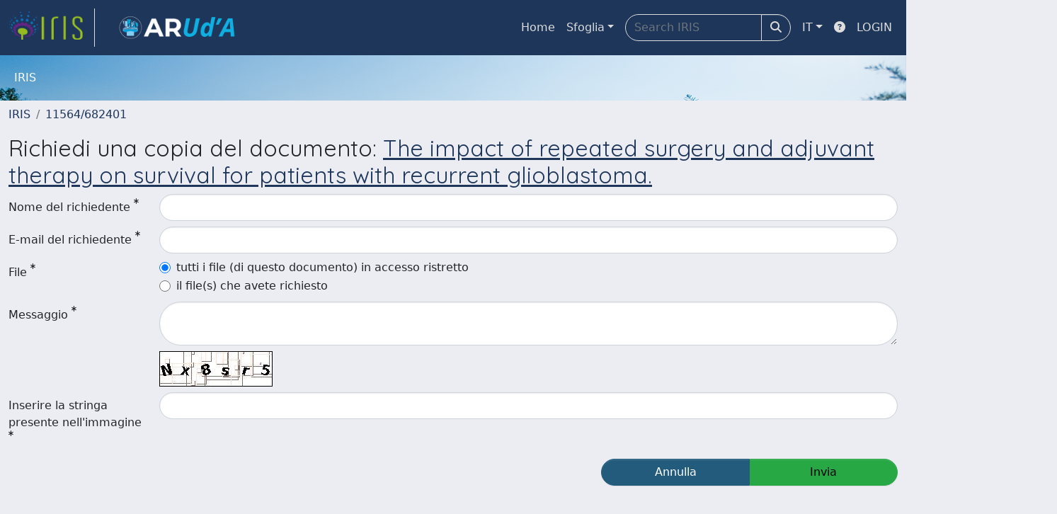

--- FILE ---
content_type: text/html;charset=utf-8
request_url: https://ricerca.unich.it/request-item?handle=11564/682401&bitstreamId=e4233f17-55df-2860-e053-6605fe0a460a
body_size: 29122
content:
<!DOCTYPE html>
<html lang="it">
<head>
	<meta charset="utf-8">
	<meta http-equiv="X-UA-Compatible" content="IE=edge">
	<meta name="viewport" content="width=device-width, initial-scale=1.0">
	<link rel="shortcut icon"  href="/sr/favicon.ico" />
<link href="/sr/jstree/themes/default/style.min.css" rel="stylesheet" type="text/css"><link rel="stylesheet" href="/sr/jquery-ui/jquery-ui.min.css">
<link rel="stylesheet" type="text/css" href="https://static.cineca.it/jd/npm/jgrowl@1.4.9/jquery.jgrowl.min.css" />
<link rel="stylesheet" href="https://static.cineca.it/jd/npm/select2@4.0.13/dist/css/select2.min.css" />
<link rel="stylesheet" href="https://static.cineca.it/jd/npm/select2-bootstrap-5-theme@1.1.1/dist/select2-bootstrap-5-theme.min.css" />
<link rel="stylesheet" href="/sr/cineca/css/bootstrap-ricerca.min.css">
<link rel="stylesheet" href="/sr/local.css"><title>Richiedi una copia del documento</title>
	<script src="https://static.cineca.it/jd/npm/jquery@3.7.1/dist/jquery.min.js" integrity="sha512-v2CJ7UaYy4JwqLDIrZUI/4hqeoQieOmAZNXBeQyjo21dadnwR+8ZaIJVT8EE2iyI61OV8e6M8PP2/4hpQINQ/g==" crossorigin="anonymous"></script>
<script type="text/javascript" src="/sr/jquery-ui/jquery-ui.min.js"></script>
<script type="text/javascript" src="/sr/jquery-ui-i18n/jquery.ui.datepicker-it.latest.js" charset="utf-8"></script>
<script src="https://static.cineca.it/jd/npm/bootstrap@5.2.3/dist/js/bootstrap.bundle.min.js" integrity="sha384-kenU1KFdBIe4zVF0s0G1M5b4hcpxyD9F7jL+jjXkk+Q2h455rYXK/7HAuoJl+0I4" crossorigin="anonymous"></script>
<script src="https://static.cineca.it/jd/npm/jgrowl@1.4.9/jquery.jgrowl.min.js"></script>
<script src="https://static.cineca.it/jd/npm/select2@4.0.13/dist/js/select2.full.min.js"></script>
<script type="text/javascript" src="/sr/jstree/jstree.min.js"></script><script type="text/javascript" src="/sr/jquery/js/jquery.displaytag-ajax-1.2.js"></script>
<script src="https://static.cineca.it/jd/npm/js-cookie@3.0.5/dist/js.cookie.min.js" integrity="sha256-WCzAhd2P6gRJF9Hv3oOOd+hFJi/QJbv+Azn4CGB8gfY=" crossorigin="anonymous" referrerpolicy="no-referrer"></script>
<script>
	var JQ = $;
	var j = $;
</script>
<script type="text/javascript">
</script>
<script type="text/javascript" src="/sr/cineca/js/cilea.js?fwkVersion=25.12.0.0"></script>
<script type="text/javascript" src="/sr/cineca/js/fragment.js?fwkVersion=25.12.0.0"></script>
<script type="text/javascript" src="/sr/cineca/js/treeview.js?fwkVersion=25.12.0.0"></script>
<script type="text/javascript" src="/sr/cineca/js/ap-tool.js?fwkVersion=25.12.0.0"></script>
<span style="display:none;" id="rememberToSaveText">Attenzione: i dati modificati non sono ancora stati salvati. Per confermare inserimenti o cancellazioni di voci è necessario confermare con il tasto SALVA/INSERISCI in fondo alla pagina</span>
<script type="text/javascript" src="/sr/cineca/js/print.js?fwkVersion=25.12.0.0"></script>
<script type="text/javascript" src="/sr/cineca/js/widget.js?fwkVersion=25.12.0.0"></script>
<script type="text/javascript" src="/sr/cineca/js/layout.js?fwkVersion=25.12.0.0"></script>




<script type="text/javascript">
	var authenticatedPersonId='';
	var authenticatedUser=false;
</script>
<script type="text/javascript" src="https://ricerca.unich.it/static/js/utils.js"></script>
	<script type="text/javascript" src="https://ricerca.unich.it/static/js/choice-support.js"></script>
<script type"text/javascript">
$(document).ready(function() {
	checkMoreless();
});
function checkMoreless() {
	if($('.moreless-more').length) {
		var more = $('<a class="btn-link"></a>').html('&nbsp;espandi');	
		more.click(function(){
			var moretext = $(this).next('.moreless-more');
			var lesstext = $(this).prev('.moreless-fixed');		
			lesstext.html(lesstext.html().substring(0, lesstext.html().length-3));		
			moretext.toggleClass('hide');
			$(this).toggleClass('hide');
			var less = $('<a class="btn-link"></a>').html('&nbsp;comprimi');
			less.click(function(){
				var moretext = $(this).prev('.moreless-more');
				moretext.toggleClass('hide');
				$(this).toggleClass('hide');
				moretext.prev('a').toggleClass('hide');
				var elements = document.getElementsByTagName('span');
				for (var i = 0; i < elements.length; i++) {				
					if((elements[i].className).indexOf('moreless-fixed') > -1) {
						if(elements[i].innerHTML.indexOf('...') == -1){
							elements[i].innerHTML=elements[i].innerHTML+'...';												
						}
					}
				}
			});
			moretext.after(less);
		});	
		$('.moreless-more').before(more);
		$('.moreless-more').toggleClass('hide');
		
	}
}
</script><script>
      window.customCookieJsonConfigPath='/sr/cookie-config.json';
    </script>
	<script src="https://static.iu.cineca.it/v1/default.js"></script>
	<script type="text/javascript">
	function isThirdPartyCookieEnabled() {
		var cookieString = Cookies.get('cc_cookie');
		if (cookieString==null||cookieString=="")
			return false;
		var cookieJson = JSON.parse(cookieString);
		var retValue = false;
		$.each(cookieJson.level , function (key, value) {
			if(value == 'thirdParty')
				retValue = true;
		});
		return retValue;
	}
	$(document).on('click', '.c-bn', function() { 
		Cookies.set('thirdParty',isThirdPartyCookieEnabled(), { path: '/'});
	});
	Cookies.set('thirdParty',isThirdPartyCookieEnabled(), { path: '/' });
	</script>
<script type="text/javascript">
	$(document).ready(function() {
		if (typeof trackEventCategoryDone === "undefined") {
			
			trackEvent('trackPageView');
		}
	});
	</script>
<script type="text/javascript" src="/sr/local.js?fwkVersion=25.12.0.0"></script>

	



</head>
<body class="body-default body-anonymous">
	



<header class="navbar navbar-expand-md navbar-dark sticky-top layout-top bg-primary iu-hide">
	<nav class="container-fluid flex-wrap flex-md-nowrap" aria-label="menu top">
		<a class="navbar-brand ps-0 pt-0 pb-0 pe-3" href="https://ricerca.unich.it/" aria-label="link homepage" id="uiLogoLink">
			<img src="/sr/logo_iris.png" alt="IRIS" id="uiLogoImg" class="d-block my-1 navbar-brand-img"/>
		</a>
		<a class="navbar-brand ps-3 pt-0 pb-0 pe-3 me-3" href="" aria-label="link homepage università" id="customerLogoLink">
			<img src="/sr/logo_customer.png" alt="IRIS" id="clientLogoImg" class="d-block my-1 navbar-brand-img"/>
		</a>
		<button class="navbar-toggler" type="button" data-bs-toggle="collapse" data-bs-target="#navbarSupportedContent" aria-controls="navbarSupportedContent" aria-expanded="false" aria-label="mostra/nascondi menu">
			<span class="fas fa-bars"></span>
		</button>
		<div class="collapse navbar-collapse" id="navbarSupportedContent">
			<ul class="navbar-nav flex-row flex-wrap pt-2 py-md-0">
				







	
</ul>
			<ul class="navbar-nav flex-row flex-wrap ms-md-auto">
				<li class="nav-item col-6 col-md-auto " id="topNavHome">
					<a class="nav-link p-2" href="https://ricerca.unich.it/">Home</a>
				</li>
				<li class="nav-item col-6 col-md-auto dropdown">
					<a class="nav-link p-2 dropdown-toggle" href="#" id="navbarDropdownBrowse" role="button" data-bs-toggle="dropdown" aria-haspopup="true" aria-expanded="false">
						Sfoglia</a>
					<div class="dropdown-menu" aria-labelledby="navbarDropdownBrowse">
						<a class="dropdown-item" href="https://ricerca.unich.it/community-list">Macrotipologie<br/>&amp;&nbsp;tipologie</a>
							<div class="dropdown-divider"></div>
						<a class="dropdown-item" href="https://ricerca.unich.it/browse?type=author">Autore</a>
						<a class="dropdown-item" href="https://ricerca.unich.it/browse?type=title">Titolo</a>
						<a class="dropdown-item" href="https://ricerca.unich.it/browse?type=relationJournal">Riviste</a>
						<a class="dropdown-item" href="https://ricerca.unich.it/browse?type=relationSerie">Serie</a>
						</div>
				</li>
			</ul>
			<form class="navbar-search-top d-flex" action="https://ricerca.unich.it/simple-search" method="get" role="search">
				<div class="input-group p-2">
					<input class="form-control bg-primary layout-top-input" type="search" placeholder="Search&nbsp;IRIS" name="query" id="tequery" size="25" aria-label="Search&nbsp;IRIS">
					<button class="btn btn-primary layout-top-input-btn" type="submit"><span class="fas fa-search"></span></button>
				</div>
			</form>
			<ul class="navbar-nav flex-row flex-wrap">
		 		<li class="nav-item col-6 col-md-auto dropdown">
					<a class="nav-link p-2 dropdown-toggle" href="#" id="navbarDropdownLanguage" role="button" data-bs-toggle="dropdown" aria-haspopup="true" aria-expanded="false">
						IT</a>
					<div class="dropdown-menu dropdown-menu-end" aria-labelledby="navbarDropdownLanguage">
						<a class="dropdown-item" href="javascript:reloadLanguageModuleAll('https://ricerca.unich.it',['bi','rm','gw','ma','','saiku','ap'],'/language/change.json','it');" ><img src="/sr/cineca/images/flag/flag_it.png" alt="Italiano" title=""/>&nbsp;Italiano</a>
						<a class="dropdown-item" href="javascript:reloadLanguageModuleAll('https://ricerca.unich.it',['bi','rm','gw','ma','','saiku','ap'],'/language/change.json','en');" ><img src="/sr/cineca/images/flag/flag_en.png" alt="English" title="English"/>&nbsp;English</a>
							</div>
				</li>
				<li class="nav-item col-6 col-md-auto ">
					









<script type="text/javascript">
<!-- Javascript starts here
document.write('<a class="nav-link p-2" href="#" onClick="var popupwin = window.open(\'https://wiki.u-gov.it/confluence/x/HJEWAw\',\'dspacepopup\',\'height=600,width=850,resizable,scrollbars\');popupwin.focus();return false;"><span class="fas fa-question-circle" title="Aiuto"></span></a>');
// -->
</script><noscript><a href="https://wiki.u-gov.it/confluence/x/HJEWAw" target="dspacepopup"><span class="fas fa-question-circle" title="Aiuto"></span></a></noscript>
</li>
				<li class="nav-item col-6 col-md-auto dropdown"><a class="nav-link p-2" href="https://ricerca.unich.it/securityLanding.htm">LOGIN</a></li>
				</ul>
		</div>
	</nav>
</header>




<div class="site-header iu-hide bg-secondary text-white">
				<div class="site-title CinecaSiteIntroduction" id="headerText">
					<div>
						IRIS</div>
				</div>
			</div>
		<div class="container-xxl ps-0 pe-0 layout-no-sidebar" id="mainContainerDiv">
		



<main class="layout-main" id="content">
			<div class="container-fluid page-content">
	        	<nav aria-label="breadcrumb" class="mt-2 iu-hide">
	<form name="breadCrumbsForm" id="breadCrumbsForm" method="post">
		<ol class="breadcrumb rounded">
			<li class="breadcrumb-item"><a href="/">IRIS</a></li>
	<li class="breadcrumb-item"><a href="/handle/11564/682401">11564/682401</a></li></ol>
	</form>
</nav>











































<h2>Richiedi una copia del documento: <a href = "/handle/11564/682401">The impact of repeated surgery and adjuvant therapy on survival for patients with recurrent glioblastoma.</a></h2>

<form name="form1" id="requestForm" class="form-horizontal needs-validation" action="/request-item" method="post">
	
	






































	
	








































	





	






















































































<script type="text/javascript">
function toggleDiv(div) {
	JQ("#"+div).slideToggle(300);
}
</script>



	














	
	
	
	


	
	
	
		
		
		
	
		
	
	
	
	
	
	
	





	
	
		
		
		
		
		
		
	
	
	

























	
	
	
	
	
	
	<div class="line form-group row mb-2 mt-2" id="name_line" >
		
		<div class="line-label col-md-2"><label for="name" class="control-label col-form-label ">
	<span class="line-label-text">Nome del richiedente</span>
	<sup class="required-sup"><i class="fas fa-asterisk" data-bs-toggle="tooltip"></i></sup>
	
    	
        
        	
			
        
    
	
	
</label></div>
		<div class="line-content col-sm-10" id="name_content">
			
				
				<input type="text" 
					 name="name" 
					value="" id="name"
					 
					
					 
					
					class="form-control "
					
					
					onfocusout="trimForSearchname()" />
					
					<!-- in teoria sarebbe meglio mettere un solo metodo in searchBuilder tag e agganciare l'evento solo se in searchBuilder -->
					<script type="text/javascript">
						function trimForSearchname(){
							if(JQ("#name").parents("#widgetSearchForm").length == 1)
								JQ("#name").val($.trim(JQ("#name").val()));
						}				
					</script>
					<script type="text/javascript">
						$('#name').keyup(function() {
							characterMaxCounter('name', 100);
						});
						$('#name').change(function() {
							characterMaxCounter('name', 100);
						});
						characterMaxCounter('name', 100);
					</script>
			
			
			
			
		</div>
	</div>



	






















































































<script type="text/javascript">
function toggleDiv(div) {
	JQ("#"+div).slideToggle(300);
}
</script>



	














	
	
	
	


	
	
	
		
		
		
	
		
	
	
	
	
	
	
	





	
	
		
		
		
		
		
		
	
	
	

























	
	
	
	
	
	
	<div class="line form-group row mb-2 mt-2" id="mail_line" >
		
		<div class="line-label col-md-2"><label for="mail" class="control-label col-form-label ">
	<span class="line-label-text">E-mail del richiedente</span>
	<sup class="required-sup"><i class="fas fa-asterisk" data-bs-toggle="tooltip"></i></sup>
	
    	
        
        	
			
        
    
	
	
</label></div>
		<div class="line-content col-sm-10" id="mail_content">
			
				
				<input type="text" 
					 name="mail" 
					value="" id="mail"
					 
					
					 
					
					class="form-control "
					
					
					onfocusout="trimForSearchmail()" />
					
					<!-- in teoria sarebbe meglio mettere un solo metodo in searchBuilder tag e agganciare l'evento solo se in searchBuilder -->
					<script type="text/javascript">
						function trimForSearchmail(){
							if(JQ("#mail").parents("#widgetSearchForm").length == 1)
								JQ("#mail").val($.trim(JQ("#mail").val()));
						}				
					</script>
					<script type="text/javascript">
						$('#mail').keyup(function() {
							characterMaxCounter('mail', 100);
						});
						$('#mail').change(function() {
							characterMaxCounter('mail', 100);
						});
						characterMaxCounter('mail', 100);
					</script>
			
			
			
			
		</div>
	</div>



	







































			
	


 

 
 
		
		
		

	

	
	
	
	
	
	
	
	
	
	






	



		
	

























	
	
	
	
	
	
	<div class="line form-group row mb-2 mt-2" id="allFiles_line" >
		
		<div class="line-label col-md-2"><label for="allFiles" class="control-label col-form-label ">
	<span class="line-label-text">File</span>
	<sup class="required-sup"><i class="fas fa-asterisk" data-bs-toggle="tooltip"></i></sup>
	
    	
        
        	
			
        
    
	
	
</label></div>
		<div class="line-content col-sm-10" id="allFiles_content">
			
				
				<div class="form-check">
						<input type="radio"  name="allFiles" id="allFiles_true" value="true"
							 checked="checked"
							  
							
							 
							class="form-check-input"/>
						<label class="form-check-label" for="allFiles_true">tutti i file (di questo documento) in accesso ristretto</label>
					</div>
				
					
					
					<div class="form-check">
						<input type="radio"  name="allFiles" id="allFiles_false" value="false"
							
							  
							
							 
							class="form-check-input"/>
						<label class="form-check-label" for="allFiles_false">il file(s) che avete richiesto</label>
					</div>
			
			
			
			
		</div>
	</div>


	
	









































<script type="text/javascript">
function toggleDiv(div) {
	JQ("#"+div).slideToggle(300);
}
</script>



	




	
	
	
	
	
	
	
	
	
	





	
	

























	
	
	
	
	
	
	<div class="line form-group row mb-2 mt-2" id="message_line" >
		
		<div class="line-label col-md-2"><label for="message" class="control-label col-form-label ">
	<span class="line-label-text">Messaggio</span>
	<sup class="required-sup"><i class="fas fa-asterisk" data-bs-toggle="tooltip"></i></sup>
	
    	
        
        	
			
        
    
	
	
</label></div>
		<div class="line-content col-sm-10" id="message_content">
			
				
				<textarea  name="message" id="message" rows="" cols="" 
				 
				class="form-control "
				
				></textarea>
			
				
					
					
										
						
							
							<script type="text/javascript">
								$('#message').keyup(function() {
									characterMaxCounter('message', 4000);
								});
								$('#message').change(function() {
									characterMaxCounter('message', 4000);
								});
								characterMaxCounter('message', 4000);
							</script>
			
			
			
			
		</div>
	</div>



	<div class="row">
		<div class="offset-2">
		<img alt="Captcha code" src="[data-uri]" />
		</div>
	</div>	
	






















































































<script type="text/javascript">
function toggleDiv(div) {
	JQ("#"+div).slideToggle(300);
}
</script>



	














	
	
	
	


	
	
	
		
		
		
	
		
	
	
	
	
	
	
	





	
	
		
		
		
		
		
		
	
	
	

























	
	
	
	
	
	
	<div class="line form-group row mb-2 mt-2" id="captcha_line" >
		
		<div class="line-label col-md-2"><label for="captcha" class="control-label col-form-label ">
	<span class="line-label-text">Inserire la stringa presente nell'immagine </span>
	<sup class="required-sup"><i class="fas fa-asterisk" data-bs-toggle="tooltip"></i></sup>
	
    	
        
        	
			
        
    
	
	
</label></div>
		<div class="line-content col-sm-10" id="captcha_content">
			
				
				<input type="text" 
					 name="captcha" 
					value="" id="captcha"
					 
					
					 
					
					class="form-control "
					
					
					onfocusout="trimForSearchcaptcha()" />
					
					<!-- in teoria sarebbe meglio mettere un solo metodo in searchBuilder tag e agganciare l'evento solo se in searchBuilder -->
					<script type="text/javascript">
						function trimForSearchcaptcha(){
							if(JQ("#captcha").parents("#widgetSearchForm").length == 1)
								JQ("#captcha").val($.trim(JQ("#captcha").val()));
						}				
					</script>
					<script type="text/javascript">
						$('#captcha').keyup(function() {
							characterMaxCounter('captcha', 100);
						});
						$('#captcha').change(function() {
							characterMaxCounter('captcha', 100);
						});
						characterMaxCounter('captcha', 100);
					</script>
			
			
			
			
		</div>
	</div>



	<input type="hidden" name="handle" value="11564/682401" />
	<input type="hidden" name="bitstreamId" value="e4233f17-55df-2860-e053-6605fe0a460a" />
	<div class="btn-group col-lg-4 float-end" id="button_div">
		<a class="btn btn-secondary col-lg-5" href="/item/preview.htm?uuid=e4233f1e-e3c1-2860-e053-6605fe0a460a">Annulla</a>
		<button type="submit" name="submit" class="btn btn-success col-lg-5" value="true">Invia</button>
	</div> 
</form>
<script type="text/javascript">
$('#requestForm').submit(function() {
	$('#button_div').html('<i class="fa fa-spin fa-spinner"></i>')
});
</script>
				



<script type="text/javascript">
	function showAbout() {
		jQuery.ajax({
			url: "/about.modal",
			type: 'GET',
			success: function(data) {
                var $modal = jQuery(data);
				jQuery('body').append($modal);
                $modal.filter('.modal').modal('show');
                $modal.filter('.modal').on('hidden.bs.modal', function(){
                	$modal.remove();
				});
                $modal.attr('id','modal_about');
                $modal.modal('show')
			},
			error: function(data,extStatus, errorThrown) {
				$.jGrowl('errore generico di comunicazione', { sticky: true, theme: 'bg-danger text-white' });
			}
		});
	}
	function showCookies() {
		showCookieSettings();
	}
	function showPrivacyInfo() {
		window.open('/aboutPrivacyInfo.htm', '_blank').focus();
	}	
</script>
<script type="text/javascript">
	function asn1820List() {
		




		jQuery('#asn1820-div').modal('show');
			
	}
	</script>
	<div class="modal fade" id="asn1820-div" tabindex="-1" role="dialog" aria-labelledby="asn1820Label" aria-hidden="true">
		<div class="modal-dialog">
			<div class="modal-content">
				<div class="modal-header">
					<h4 class="modal-title" id="asn1820Label">simulazione ASN</h4>
					<button type="button" class="btn-close" data-bs-dismiss="modal" aria-hidden="true"></button>
				</div>
				<div class="modal-body with-padding">
					Il report seguente simula gli indicatori relativi alla propria produzione scientifica in relazione alle soglie ASN 2023-2025 del proprio SC/SSD. Si ricorda che il superamento dei valori soglia (almeno 2 su 3) è requisito necessario ma non sufficiente al conseguimento dell'abilitazione.<br/>La simulazione si basa sui dati IRIS e sugli indicatori bibliometrici alla data indicata e non tiene conto di eventuali periodi di congedo obbligatorio, che in sede di domanda ASN danno diritto a incrementi percentuali dei valori. La simulazione può differire dall'esito di un’eventuale domanda ASN sia per errori di catalogazione e/o dati mancanti in IRIS, sia per la variabilità dei dati bibliometrici nel tempo. Si consideri che Anvur calcola i valori degli indicatori all'ultima data utile per la presentazione delle domande.<br/><br/>La presente simulazione è stata realizzata sulla base delle specifiche raccolte sul tavolo ER del Focus Group IRIS coordinato dall’Università di Modena e Reggio Emilia e delle regole riportate nel DM 589/2018 e allegata Tabella A. Cineca, l’Università di Modena e Reggio Emilia e il Focus Group IRIS non si assumono alcuna responsabilità in merito all’uso che il diretto interessato o terzi faranno della simulazione. Si specifica inoltre che la simulazione contiene calcoli effettuati con dati e algoritmi di pubblico dominio e deve quindi essere considerata come un mero ausilio al calcolo svolgibile manualmente o con strumenti equivalenti.</div>
				<div class="modal-footer">
					<button type="button" class="btn btn-secondary" data-bs-dismiss="modal">Annulla</button>
					<button type="button" class="btn btn-primary" onclick="location.href='/bi/asn1820/widgetSearch.htm?CLEAR&dataType=MA'">procedi</button>
				</div>
			</div>
		</div>
	</div>
<div class="modal fade" id="genericFragmentErrorModal" tabindex="-1" role="dialog" aria-labelledby="modal-title" aria-hidden="true" style="z-index: 10000">
	<div class="modal-dialog">	
		<div class="modal-content">
			<div class="modal-header">
				<h4 class="modal-title">Errore</h4>
				<button aria-hidden="true" data-bs-dismiss="modal" class="btn-close" type="button"></button>						
			</div>
			<div class="modal-body with-padding">					
				<div class="callout alert bg-danger">
					<h5>Errore</h5>
					<p id="genericFragmentErrorModalContent"></p>
				</div>
			</div>
		</div>
	</div>	
</div>
<script type="text/javascript">
	var forceLogindModuleMap = reloadInit(['bi','rm','gw','ma','','saiku','ap']);
	</script>
</div>
		</main>
	</div>
	<div class="clearfix"></div>
<footer class="bd-footer py-2 mt-2 bg-light d-flex justify-content-between fw-bold iu-hide">
	<div class="ms-2">
		Powered by <a class="text-decoration-none" href="https://www.cineca.it/sistemi-informativi-universita/ricerca/iris-la-gestione-della-ricerca">IRIS</a>	<span style="margin-left: 10px; margin-right: 10px;">-</span>	<a class="text-decoration-none" onclick="showAbout();" href="#">about IRIS</a>	<span style="margin-left: 10px; margin-right: 10px;">-</span>	<a class="text-decoration-none" onclick="showCookies();" href="#">Utilizzo dei cookie</a></div>
	<div class="me-2">
		





	<a href="http://www.cineca.it" target="_blank"><img alt="Logo CINECA" height="15px;" src="/sr/cineca/images/interface/logo-cineca-small-white.png"></a>
	
<span>&nbsp;Copyright&nbsp;&copy;&nbsp;2025&nbsp;</span><a href="/htmlmap" style="display:none;"></a></div>
</footer></body>
</html>